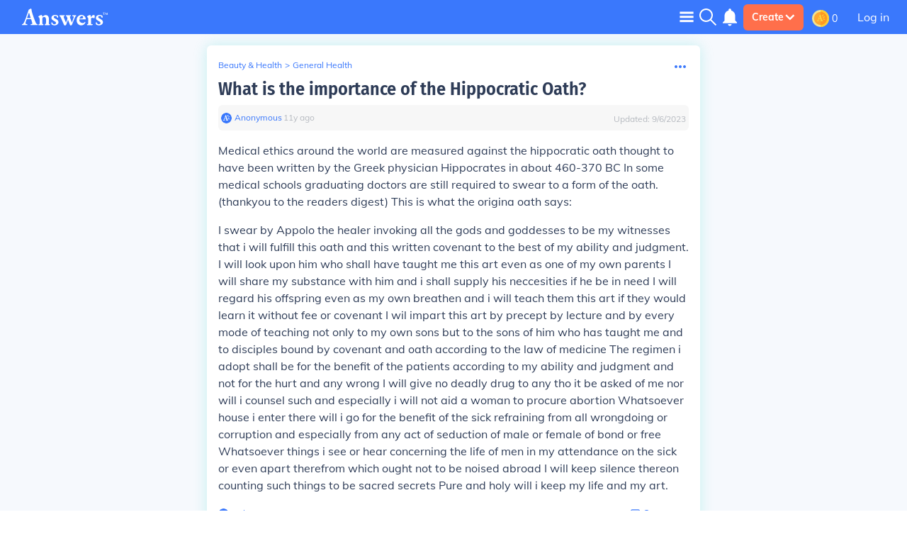

--- FILE ---
content_type: text/javascript
request_url: https://qa.answers.com/js/components-cards-RelatedQuestions-RelatedQuestionsCard.ff52cc8af453ecb902be.js
body_size: 2250
content:
"use strict";(self.__LOADABLE_LOADED_CHUNKS__=self.__LOADABLE_LOADED_CHUNKS__||[]).push([[7557],{37717:function(e,t,n){n.r(t),n.d(t,{default:function(){return b},mapPlaceholders:function(){return E}});var r=n(93433),a=n(29439),l=n(67294),c=n(60371),o=n(87958),i=n(59802),s=n(71905),u=n(27157),m=n(70399),f=n(84751),d=n(23173),v=n(60873),h=n(37553);function p(e,t){var n;if("undefined"==typeof Symbol||null==e[Symbol.iterator]){if(Array.isArray(e)||(n=function(e,t){if(!e)return;if("string"==typeof e)return g(e,t);var n=Object.prototype.toString.call(e).slice(8,-1);"Object"===n&&e.constructor&&(n=e.constructor.name);if("Map"===n||"Set"===n)return Array.from(e);if("Arguments"===n||/^(?:Ui|I)nt(?:8|16|32)(?:Clamped)?Array$/.test(n))return g(e,t)}(e))||t&&e&&"number"==typeof e.length){n&&(e=n);var r=0,a=function(){};return{s:a,n:function(){return r>=e.length?{done:!0}:{done:!1,value:e[r++]}},e:function(e){throw e},f:a}}throw new TypeError("Invalid attempt to iterate non-iterable instance.\nIn order to be iterable, non-array objects must have a [Symbol.iterator]() method.")}var l,c=!0,o=!1;return{s:function(){n=e[Symbol.iterator]()},n:function(){var e=n.next();return c=e.done,e},e:function(e){o=!0,l=e},f:function(){try{c||null==n.return||n.return()}finally{if(o)throw l}}}}function g(e,t){(null==t||t>e.length)&&(t=e.length);for(var n=0,r=new Array(t);n<t;n++)r[n]=e[n];return r}var E=function(e){for(var t=[],n=0;n<e;n++)t.push(l.createElement(l.Fragment,{key:"placeholdler-reactions-".concat(n)},l.createElement("div",{className:"relatedQHeight"},l.createElement("div",{className:"h-5 bg-charcoal rounded bg-opacity-30 w-1/3 my-2"}),l.createElement("div",{className:"space-y-2"},l.createElement("div",{className:"h-4 bg-charcoal rounded bg-opacity-30"}),l.createElement("div",{className:"h-4 bg-charcoal rounded bg-opacity-30 w-3/4"}),l.createElement("div",{className:"h-4 bg-charcoal rounded bg-opacity-30 w-1/2"})))));return t},b=function(e){var t,n=e.answerLengthForRelatedQs,g=e.useCase,b=void 0===g?0:g,y=e.questionId,_=(0,l.useState)(null!==(t=e.questions)&&void 0!==t?t:[]),Z=(0,a.Z)(_,2),x=Z[0],w=Z[1],N=(0,l.useState)(!1),C=(0,a.Z)(N,2),S=C[0],k=C[1],A=parseInt((0,i.Z)("show_related_questions",12)),L=(0,l.useState)(A),q=(0,a.Z)(L,2),I=q[0],j=q[1],R=(0,o.Z)(),F=(0,u.S_)(),D=(0,l.useState)(null),O=(0,a.Z)(D,2),Q=O[0],M=O[1],B=(0,l.useState)(0),T=(0,a.Z)(B,2),G=T[0],H=T[1],P=(0,l.useRef)(),U=(0,v.Z)(P,"0px"),z=(0,l.useState)(!1),K=(0,a.Z)(z,2),V=K[0],W=K[1],$=(0,l.useState)(1),J=(0,a.Z)($,2),X=J[0],Y=J[1],ee=(0,i.Z)("related_questions_card_max_topics",10),te=["/api/question/",y,"/related?count=",A,"&page=",G].join(""),ne=(0,f.v9)((function(e){var t;return null!==(t=e.pageData.requestedMill)&&void 0!==t&&t}));ne&&(te+="&mill=".concat(ne)),(0,l.useEffect)((function(){0!=x.length||Q||le()}),[]),(0,l.useEffect)((function(){U&&!V&&(ae("Impression",b,null),W(!0))}),[U]);var re,ae=function(e,t,n){if(!F)return null;(0,m.qP)({eventCategory:"Related Question Engagement",eventAction:e,eventLabel:t,eventValue:n})},le=function(){if(!F)return null;fetch(te).then((function(e){return e.json()})).then((function(e){e.success?w(x.concat(e.data)):M(null==e?void 0:e.message),H(G+1)})).catch((function(e){M("Error Retrieving Related Questions")}))},ce=function(){return x.length>0?x.filter((function(e){return null==e?void 0:e.slug})).slice(0,I).map((function(e,t){return l.createElement(d.Z,{index:t,key:"".concat(e.id,"-").concat(t),onClick:function(){!function(e){if(!F)return null;ae("Click","".concat(b,",").concat(y),e)}(t)},question:e,lastItem:I==t+1,answerLengthForRelatedQs:n})})):Q?l.createElement("span",{className:"text-center body1"},Q):l.createElement("div",{key:"tempPlaceholder",className:"animate-pulse"},E(A))},oe=[],ie=l.createElement(l.Fragment,null);S&&(ie=l.createElement("div",{className:"ml-6"},l.createElement("h6",null,function(){if(!x)return[];for(var e=0;e<x.length;e++)x[e]&&x[e].topics&&x[e].topics.length>0&&(oe=[].concat((0,r.Z)(oe),[x[e].topics]));var t,n=[],a=new Map,o=p(oe);try{for(o.s();!(t=o.n()).done;){var i=t.value;if(!R&&a.length>=ee)break;a.has(i[0].slug)||(a.set(i[0].slug,!0),n.push(l.createElement("span",{key:i[0].slug,onClick:function(){ae("Topic clicked","Related question",n.length)}},l.createElement(c.Z,{href:"/t/"+i[0].slug},i[0].title))))}}catch(e){o.e(e)}finally{o.f()}return n}()))),R?(0==S&&k(!0),re=ce()):re=l.createElement(l.Fragment,null,ce());var se=(0,i.Z)("related_questions_card_title","Related Questions"),ue=!R&&!(0,i.Z)("max_q_page_inf_scroll",0);return l.createElement("div",{ref:P,className:"bg-white shadow-cardGlow mt-4 md:mt-0 pt-4 pb-6 rounded"},l.createElement("div",{className:"flex items-center mx-4 justify-start"},l.createElement(h.Z,{bgClass:"bg-BGColor11",txtClass:"text-BGColor10"},se)),l.createElement("div",{className:"mx-4"},re,ue?function(){if(x.length>0&&!Q)return l.createElement(s.Z,{className:"mt-2",onClick:function(){j(A*(G+1)),ae("Load More","".concat(X)),Y(X+1),le()}})}():null),ie)}},23173:function(e,t,n){var r=n(67294),a=n(51994),l=n(85125),c=n(59802),o=n(60371);t.Z=function(e){var t=e.question,n=e.answerLengthForRelatedQs,i=e.onClick,s=e.lastItem,u=(0,c.Z)("show_iab_icons",!0),m={WebkitLineClamp:n||2},f=i;"false"==t.indexable&&(f=function(){});var d=r.createElement(a.Z,{onClick:f,extraClasses:"my-4 mx-auto"},t.title&&r.createElement(r.Fragment,null,u?r.createElement(l.Z,{icon:null==t?void 0:t.icon,circleSize:40,iconSize:20}):null,r.createElement("div",{className:"flex flex-wrap text-primaryText h-17"},r.createElement("h3",{className:"w-full headline2"},t.title+"?"),t.answer&&r.createElement("p",{className:"overflow-hidden body1 line-clamp break-all mt-2 mb-0",style:m},t.answer))));return r.createElement(r.Fragment,null,r.createElement(o.Z,{href:t.href,rel:"true"!=t.indexable?"nofollow":null},d),!s&&r.createElement("hr",{className:"text-black text-opacity-10"}))}},85125:function(e,t,n){var r=n(67294);t.Z=function(e){return null!=e&&e.emoji?r.createElement("div",{className:"border border-solid border-primaryLight p-1 pr-2 pl-2 rounded ".concat(e.className),onClick:e.onClick},r.createElement("span",{className:"topicEmoji"},e.emoji),e.name&&r.createElement("span",{className:"text-xs text-primaryText"},e.name)):""}},60873:function(e,t,n){var r=n(29439),a=n(67294);t.Z=function(e){var t=arguments.length>1&&void 0!==arguments[1]?arguments[1]:"0px",n=(0,a.useState)(!1),l=(0,r.Z)(n,2),c=l[0],o=l[1];return(0,a.useEffect)((function(){var n=new IntersectionObserver((function(e){var t=(0,r.Z)(e,1)[0];o(t.isIntersecting)}),{rootMargin:t});return e.current&&n.observe(e.current),function(){n.unobserve(e.current)}}),[]),c}}}]);